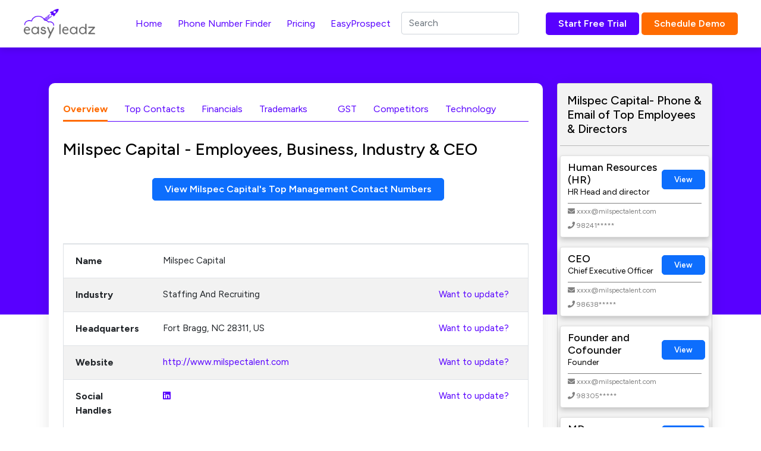

--- FILE ---
content_type: text/html; charset=UTF-8
request_url: https://www.easyleadz.com/company/milspec-capital/
body_size: 15768
content:
<!DOCTYPE html>
<html lang="en">
	<!-- start: HEAD -->
	<head>
				<title>Milspec Capital - Employees, Business, Industry & CEO | EasyLeadz</title>
		    		<!-- start: META -->
		<!--[if IE]><meta http-equiv='X-UA-Compatible' content="IE=edge,IE=9,IE=8,chrome=1" /><![endif]-->
		<meta charset="utf-8" />
		<meta http-equiv="Content-Type" content="text/html; charset=utf-8"/>
		<meta name="viewport" content="width=device-width, initial-scale=1.0, minimum-scale=1.0, maximum-scale=1.0">
		<meta name="apple-mobile-web-app-capable" content="yes">
		<meta name="apple-mobile-web-app-status-bar-style" content="black">
				
	
		<meta name="description" content="Milspec Capital has 22 employees  as on 25 Feb 2025. Founded in 2017, Milspec Capital revenue is 0 to 1 crores.  Get 5 free contacts at EasyLeadz. 100% Accuracy Guaranteed.">
		<meta name="keywords" content="Milspec Capital in Fort Bragg, Milspec Capital in NC 28311, Milspec Capital Address, Milspec Capital Head Office, Milspec Capital Business Model, Milspec Capital Specialities, Milspec Capital Number of Employees, Milspec Capital Products, Milspec Capital Services Offered, Milspec Capital Founder, Milspec Capital contact CEO, Milspec Capital founded, Milspec Capital industry, Meesho owned by, Milspec Capital social handles, Milspec Capital MNC, Milspec Capital Company Stage, Milspec Capital Contact Number, Milspec Capital Customers, Milspec Capital B2B, Milspec Capital B2C, Milspec Capital Exporter">
		<meta name="author" content="Easyleadz">
        <meta property="og:image" content="https://easyleadz2.b-cdn.net/images/free_list.png?v=1.2" />
		<meta property="og:title" content="Milspec Capital - Employees, Business, Industry & CEO | EasyLeadz"/>

		<meta property="og:description" content="Milspec Capital has 22 employees  as on 25 Feb 2025. Founded in 2017, Milspec Capital revenue is 0 to 1 crores.  Get 5 free contacts at EasyLeadz. 100% Accuracy Guaranteed."/>
		
		<meta property="og:type" content="website" />
		<meta property="og:url" content="https://www.easyleadz.com/"/>
		<meta property="fb:app_id" content="1057929690923470" />
		<meta name="twitter:card" content="summary">
		<meta name="twitter:title" content="Milspec Capital - Employees, Business, Industry & CEO | EasyLeadz">
		<meta name="twitter:description" content="Milspec Capital has 22 employees  as on 25 Feb 2025. Founded in 2017, Milspec Capital revenue is 0 to 1 crores.  Get 5 free contacts at EasyLeadz. 100% Accuracy Guaranteed.">
		<meta name="twitter:image" content="https://easyleadz2.b-cdn.net/images/free_list.png?v=1.2">
	
		<!-- end: META -->
	
		<!-- start: GOOGLE FONTS -->
		<link rel="icon" type="image/x-icon" href="https://easyleadz2.b-cdn.net/images/favicon.ico">
		<!-- end: GOOGLE FONTS -->
		<!-- start: MAIN CSS -->
		<!-- start: MAIN CSS -->
		<link rel="canonical" href="https://www.easyleadz.com/company/milspec-capital" />
        <link href="https://cdn.jsdelivr.net/npm/bootstrap@5.0.2/dist/css/bootstrap.min.css" rel="stylesheet" integrity="sha384-EVSTQN3/azprG1Anm3QDgpJLIm9Nao0Yz1ztcQTwFspd3yD65VohhpuuCOmLASjC" crossorigin="anonymous">
        <link href="https://easyleadz2.b-cdn.net/new/css/style.css" rel="stylesheet">
        <link rel="stylesheet" href="https://cdnjs.cloudflare.com/ajax/libs/font-awesome/5.8.1/css/all.min.css" integrity="sha512-gMjQeDaELJ0ryCI+FtItusU9MkAifCZcGq789FrzkiM49D8lbDhoaUaIX4ASU187wofMNlgBJ4ckbrXM9sE6Pg==" crossorigin="anonymous" referrerpolicy="no-referrer" />
        <link rel="preconnect" href="https://fonts.googleapis.com">
        <link rel="preconnect" href="https://fonts.gstatic.com" crossorigin>
        <link href="https://fonts.googleapis.com/css2?family=Figtree:ital,wght@0,300;0,400;0,500;0,600;0,700;0,800;0,900;1,300;1,400;1,500;1,600;1,700;1,800;1,900&display=swap" rel="stylesheet">
        <link href="https://easyleadz2.b-cdn.net/new/css/responsive.css" rel="stylesheet">
        <style>
.side-name{font-size:1.11rem;margin:0px;}
.side-title{font-size:14px !important;}
.side-btn{font-size:13px;}
.side-card{margin-bottom:1em;display:inline-block;box-shadow: 0 4px 8px 0 rgba(0,0,0,0.2);}
.side-card-item{display:inline-block;vertical-align:middle;}
.faq-q{cursor:pointer;margin-bottom:0px !important;}

.faq-active:after{content:"\2212";}

	    .bootstrap-autocomplete{display:block;min-width:320px;}
		.bootstrap-autocomplete li{padding: 10px;
    cursor: pointer;
    background-color: #fff;
    border-bottom: 1px solid #d4d4d4;}
            .nt-table .nav-tabs .nav-link{margin-right:28px;}
            .btn-primary{color:#ffffff !important;}
            .lightbox{display:none;position:fixed;z-index:9999;width:100%;height:100%;top:0;left:0;color:#333;background:rgba(0,0,0,0.7);}.lightbox:after{content:'';display:table;clear:both}.lightbox .box{width:-webkit-min-content;width:-moz-min-content;width:min-content;min-width:50%;margin:10% auto;padding:20px;background-color:#fff;box-shadow:0 1px 26px -3px #777;text-align:center;}.lightbox .title{margin:0;padding:0 0 10px;border-bottom:1px solid #ccc;font-size:22px}.lightbox .content{display:block;padding:10px 0 0;font-size:18px;line-height:22px}.lightbox .close{float:right;display:block;text-decoration:none;font-family:Gotham,"Helvetica Neue",Helvetica,Arial,sans-serif;font-size:22px;color:#000;opacity:1;font-weight:500;}.lightbox .open{display:block;outline:0}
.rounded-2xl {
    border-radius: 1rem;
}
.bg-blueberry-lightest {
    
    background-color: #F3F2FF !important;margin:2em 0em;
}
.p-12 {
	padding: 3rem;
}
.gap-4 {
    gap: 1rem;
}
.grid-cols-5 {
    grid-template-columns: repeat(5, minmax(0, 1fr));
}
.grid {
    display: grid
;
}
.grid-cols-1 {
    grid-template-columns: repeat(1, minmax(0, 1fr));
}
.font-semibold {
    font-weight: 600;
}
.text-6xl {
    font-size: 3.75rem;
    line-height: 1;
}
.font-medium {
    font-weight: 500;
}
.text-xl {
    font-size: 1.25rem;
    line-height: 1.75rem;
}
tr td{position:relative;}
@media only screen and (max-width: 950px) {
  .side-name{
    float: left;
  }
  .side-title{ float:left;}
  .side-card-item{float:left;width:99%;}
  .p-5{padding:0px !important;}
   .inner-banner{display:none;}	
   .top-view{display:inline-block;width:99%;font-size:13px;}
   .container{padding:15px !important;}
	nav{height:7em;overflow:scroll;}
    .trmrow{    display: flex;flex-direction: column-reverse;}
    .side-card-item span {float:left;width:99%;}
    .side-card-item p{width:99%;}
 .lnkurl{font-size:2em;}
	.grid-cols-5{grid-template-columns: repeat(1, minmax(0, 1fr));}

}        

</style>

    <script type="application/ld+json">
{
  "@context" : "http://schema.org",
  "@type" : "Organization",
  "dateModified":"2025-02-25 00:00:00",
  "name" : "Milspec Capital",
  "address" : {
    "@type" : "PostalAddress",
    "addressLocality" : "Fort Bragg",
    "addressRegion" : " Nc 28311",
    "addressCountry" : " Us"
  },
  "url" : "http://www.milspectalent.com",
  "sameAs":["https://www.linkedin.com/company/milspec-talent"]
  ,"foundingDate":"2017","numberOfEmployees":22}}
</script>
	
<script type="application/ld+json">
{
  "@context" : "http://schema.org",
  "@type" : "FAQPage",
  "mainEntity" : [{"@type":"Question","name":"When was Milspec Capital founded?","acceptedAnswer":{"@type":"Answer","text":"Milspec Capital was founded in 2017."}},{"@type":"Question","name":"Where is Milspec Capital headquarters?","acceptedAnswer":{"@type":"Answer","text":"Milspec Capital headquarters is in Fort Bragg, NC 28311, US."}},{"@type":"Question","name":"How many employees does Milspec Capital have?","acceptedAnswer":{"@type":"Answer","text":"Milspec Capital has 22 employees."}},{"@type":"Question","name":"What sector does Milspec Capital operate in?","acceptedAnswer":{"@type":"Answer","text":"Milspec Capital is in Staffing and Recruiting sector."}},{"@type":"Question","name":"What does Milspec Capital Do ?","acceptedAnswer":{"@type":"Answer","text":"At MilSpec Talent, we connect business owners to the best, proven management talent \u2014 Leaders with military training and industry expertise who have a proven track record of mission success.Our Veteran professionals who have walked the walk, in military service and the private sector. And they will inspire your teams and energize your workplace, as they will Lead in accordance to your organization\u2019s values. Our candidates have developed and demonstrated critical leadership competencies throughout their 3-15 years in their corporate careers, such as: taking initiative, optimizing diverse talent, and making complex decisions."}},{"@type":"Question","name":"What does  Milspec Capital specialize into?","acceptedAnswer":{"@type":"Answer","text":"Milspec Capital specialises into Veteran Career Coach, Veteran Executive Search, Kellogg Emba Founders, Veteran Career Development, Msc Mentor Group, Veteran Mentors."}},{"@type":"Question","name":"What is the Legal Name of Milspec Capital ?","acceptedAnswer":{"@type":"Answer","text":"The legal name of Milspec Capital is Milspec Capital."}},{"@type":"Question","name":"When was Milspec Capital incorporated ?","acceptedAnswer":{"@type":"Answer","text":"Milspec Capital was incorporate on 2017"}},{"@type":"Question","name":"What is the registered address of Milspec Capital  ?","acceptedAnswer":{"@type":"Answer","text":"The registered address of Milspec Capital is Fort Bragg, NC 28311, US"}}]}
</script>

</head>
	<!-- end: HEAD -->
    <body>
        <div class="loading" id="loading" style="display:none">Loading&#8230;</div>

        <nav class="navbar navbar-expand-lg sticky-top">
            <div class="container container-mini">
                <button class="navbar-toggler" type="button" data-bs-toggle="collapse" data-bs-target="#navbarSupportedContent" aria-controls="navbarSupportedContent" aria-expanded="false" aria-label="Toggle navigation">
                    <span class="navbar-toggler-icon">
                        <svg width="23" height="16" viewBox="0 0 23 16" fill="none" xmlns="http://www.w3.org/2000/svg">
                        <path d="M0 15.508H22.5791V13.0447H0V15.508ZM0 9.34969H22.5791V6.88636H0V9.34969ZM0 0.728027V3.19136H22.5791V0.728027H0Z" fill="#141414"></path>
                        </svg>
                    </span>
                </button>
                <a class="navbar-brand" href="https://www.easyleadz.com">
                <img width="120" height="50" src="https://easyleadz2.b-cdn.net/images/profile/logo.png" class="custom-logo" alt="Mr E by EasyLeadz – contact finder tool" decoding="async">
                </a>
                <div class="collapse navbar-collapse" id="navbarSupportedContent">
                    <ul class="navbar-nav me-auto mb-2 mb-lg-0 w-100 justify-content-center">
                        <li class="nav-item">
                        <a class="nav-link" aria-current="page" href="https://www.easyleadz.com/" target="_self" title="Home">
                        Home									</a>
                        </li>
                                                <li class="nav-item">
                        <a class="nav-link" aria-current="page" href="https://www.easyleadz.com/mr-e-by-easyleadz/" target="_self" title="Phone Number Finder">
                            Phone Number Finder					</a>
                        </li>			

                        <li class="nav-item">
                        <a class="nav-link" aria-current="page" href="https://www.easyleadz.com/pricing/" target="_self" title="Pricing">
                        Pricing									</a>
                        </li>

                        <li class="nav-item">
                        <a class="nav-link" aria-current="page" href="https://www.easyleadz.com/sme-manufacturing-companies-database/" target="_self" title="EasyProspect">
                        EasyProspect									</a>
                        </li>
                        			<li class="nav-item">
                        	<input class="form-control eventsAutoComplete" type="text" autocomplete="off" placeholder="Search" />
                        </li>

                    </ul>
                    <a type="button" class="btn btn-p" href="https://chrome.google.com/webstore/detail/mr-e-find-b2b-contacts-un/haphbbhhknaonfloinidkcmadhfjoghc" target="_blank">Start Free Trial</a>
                    &nbsp;<a type="button" class="btn btn-o" href="https://www.easyleadz.com/lead-form/" target="_blank">Schedule Demo</a>
                </div>
            </div>
        </nav>

    <div class="inner-banner">
        <div class="container container-mini">
            
        </div>
    </div>

    <div class="inner-content-section">
        <div class="container">
            <div class="row trmrow">
                <div class="col-md-9">
                    <div class="as-wrap p-0">
			
                        <div class="p-4">
                            
            
                            <div class="accordion-body p-0" id="section-menu">
                                <nav class="nav-tabs-wrap nt-table">
                                    <div class="nav nav-tabs flex-column flex-sm-row" id="nav-tab" itemscope itemtype="https://schema.org/BreadcrumbList">
                                        <li itemprop="itemListElement" itemscope itemtype="https://schema.org/ListItem"><a  itemprop="item" href="https://www.easyleadz.com/company/milspec-capital/" class="nav-link active" type="button"><span itemprop="name">Overview</span></a><meta itemprop="position" content="1" /></li>
                                        <li itemprop="itemListElement" itemscope itemtype="https://schema.org/ListItem"><a itemprop="item" href="https://www.easyleadz.com/company/milspec-capital/contacts" class="nav-link" type="button"><span itemprop="name">Top Contacts</span></a><meta itemprop="position" content="2" /></li>
                        		<li itemprop="itemListElement" itemscope itemtype="https://schema.org/ListItem"><a itemprop="item" href="https://www.easyleadz.com/company/milspec-capital/financials" class="nav-link" type="button"><span itemprop="name">Financials</span></a><meta itemprop="position" content="3" /></li>
					                       				 <li itemprop="itemListElement" itemscope itemtype="https://schema.org/ListItem"><a  itemprop="item" href="https://www.easyleadz.com/company/milspec-capital/trademarks" class="nav-link" type="button"><span itemprop="name">Trademarks</span></a><meta itemprop="position" content="4" /></li>
					                                        <li itemprop="itemListElement" itemscope itemtype="https://schema.org/ListItem"><a  itemprop="item" href="https://www.easyleadz.com/company/milspec-capital/gst" class="nav-link " type="button" ><span itemprop="name">GST</span></a><meta itemprop="position" content="5" /></li>
                                        
					<li itemprop="itemListElement" itemscope itemtype="https://schema.org/ListItem"><a itemprop="item" href="https://www.easyleadz.com/company/milspec-capital/competitors" class="nav-link " type="button" itemprop="name"><span itemprop="name">Competitors</span></a><meta itemprop="position" content="6" /></li>

					                                    
                                        
                                        <li itemprop="itemListElement" itemscope itemtype="https://schema.org/ListItem"><a itemprop="item" href="https://www.easyleadz.com/company/milspec-capital/technology" class="nav-link" type="button"><span itemprop="name">Technology</span> </a><meta itemprop="position" content="7" /></li>
					                                        
                                    </div>
                                </nav>
                                <div class="asl-bx mb-5">
                                <h1 class="mb-2" style="font-size:28px;">Milspec Capital - Employees, Business, Industry & CEO</h1>
                                
                                <br/>
                                <div class="text-center col-12">
                                                                    <a href="https://www.easyleadz.com/" class="ms-2 btn btn-primary top-view" style="color:#ffffff;display:inline-block">View Milspec Capital's Top Management Contact Numbers</a>
                                                                </div>
                            </div>
                                <div class="tab-content" id="overview">
                                    <div class="tab-pane fade active show" id="nav-overview" role="tabpanel" aria-labelledby="nav-tab-overview">
                                        
                                        <p> &nbsp; </p>
                                        <div class="row">
                                            <div class="col-sm-12 col-lg-12">
                                                <div class="table-wrap border border-1">
                                                    <div class="table-responsive">
                                                        <table class="table table-striped mb-0">
                                                            <tbody>
                                                                <tr>
                                                                    <th class="p-0"></th>
                                                                    <td class="p-0"></td>
                                                                </tr>
                                                                <tr itemscope itemtype="http://schema.org/Organization">
                                                                    <th>Name</th>
                                                                    <td itemprop="name">Milspec Capital</td>
                                                                </tr>
                                                                <tr>
                                                                    <th>Industry</th>
                                                                    <td>Staffing And Recruiting                                                                        <a class="position-absolute  " style="right:5%" href="https://docs.google.com/forms/d/e/1FAIpQLSfFPU2XgIdLa7Q3rqmfp1w92w0JKsYQKEWM3fxhk0ryzmArrA/viewform?usp=dialog" target="_blank">Want to update?</a>
                                                                    </td>
                                                                </tr>
                                                                <tr>
                                                                    <th>Headquarters</th>
                                                                    <td ><span itemprop="location">Fort Bragg, NC 28311, US </span>
                                                                        <a class="position-absolute  " style="right:5%" href="https://docs.google.com/forms/d/e/1FAIpQLSfFPU2XgIdLa7Q3rqmfp1w92w0JKsYQKEWM3fxhk0ryzmArrA/viewform?usp=dialog" target="_blank">Want to update?</a>
                                                                    </td>
                                                                </tr>
                                                                <tr>
                                                                    <th>Website</th>
                                                                    <td>
                                                                                                                                                                                                                    <a href="http://www.milspectalent.com" target="_blank" rel="nofollow noreferrer" itemprop="url">http://www.milspectalent.com</a>
                                                                                                                                                <a class="position-absolute  " style="right:5%" href="https://docs.google.com/forms/d/e/1FAIpQLSfFPU2XgIdLa7Q3rqmfp1w92w0JKsYQKEWM3fxhk0ryzmArrA/viewform?usp=dialog" target="_blank">Want to update?</a>
                                                                    
                                                                    </td>
                                                                </tr>
                                                                <tr>
                                                                    <th>Social Handles</th>
                                                                    <td>
                                                                                                                                                    <a href="https://www.linkedin.com/company/milspec-talent" target="_blank" rel="nofollow noreferrer" itemprop="sameAs"><i class="fab fa-linkedin"></i></a>
                                                                                                                                                                                                                                                                                                                                                                        <a class="position-absolute  " style="right:5%" href="https://docs.google.com/forms/d/e/1FAIpQLSfFPU2XgIdLa7Q3rqmfp1w92w0JKsYQKEWM3fxhk0ryzmArrA/viewform?usp=dialog" target="_blank">Want to update?</a>
                                                                    </td>
                                                                </tr>
                                                                
                                                                <tr>
                                                                    <th>Company Type</th>
                                                                    <td>
                                                                    Privately Held                                                                    <a class="position-absolute  " style="right:5%" href="https://docs.google.com/forms/d/e/1FAIpQLSfFPU2XgIdLa7Q3rqmfp1w92w0JKsYQKEWM3fxhk0ryzmArrA/viewform?usp=dialog" target="_blank">Want to update?</a>
                                                                    </td>
                                                                </tr>
                                                                <tr>
                                                                    <th>Company Stage</th>
                                                                    <td>
                                                                        Non Funded                                                                        <a class="position-absolute  " style="right:5%" href="https://docs.google.com/forms/d/e/1FAIpQLSfFPU2XgIdLa7Q3rqmfp1w92w0JKsYQKEWM3fxhk0ryzmArrA/viewform?usp=dialog" target="_blank">Want to update?</a>
                                                                    </td>
                                                                </tr>
                                                                
                                                                <tr>
                                                                    <th>CEO</th>
                                                                    <td>
                                                                        Not Available                                                                        <a class="position-absolute  " style="right:5%" href="https://docs.google.com/forms/d/e/1FAIpQLSfFPU2XgIdLa7Q3rqmfp1w92w0JKsYQKEWM3fxhk0ryzmArrA/viewform?usp=dialog" target="_blank">Want to update?</a>
                                                                    </td>
                                                                </tr>
                                                                <tr itemscope itemtype="http://schema.org/Organization">
                                                                    <th>Specialities</th>
                                                                    <td itemprop="keywords">
                                                                        Veteran Career Coach, Veteran Executive Search, Kellogg Emba Founders, Veteran Career Development, Msc Mentor Group, Veteran Mentors                                                                        <a class="position-absolute  " style="right:5%" href="https://docs.google.com/forms/d/e/1FAIpQLSfFPU2XgIdLa7Q3rqmfp1w92w0JKsYQKEWM3fxhk0ryzmArrA/viewform?usp=dialog" target="_blank">Want to update?</a>
                                                                    </td>
                                                                </tr>
                                                                <tr>
                                                                    <th>Contact Number</th>
                                                                    <td >
                                                                        Not Available                                                                        <a class="position-absolute  " style="right:5%" href="https://docs.google.com/forms/d/e/1FAIpQLSfFPU2XgIdLa7Q3rqmfp1w92w0JKsYQKEWM3fxhk0ryzmArrA/viewform?usp=dialog" target="_blank">Want to update?</a>
                                                                    </td>
                                                                </tr>
                                                                <tr>
                                                                    <th>Contact Email</th>
                                                                    <td >
                                                                        Not Available                                                                            <a class="position-absolute  " style="right:5%" href="https://docs.google.com/forms/d/e/1FAIpQLSfFPU2XgIdLa7Q3rqmfp1w92w0JKsYQKEWM3fxhk0ryzmArrA/viewform?usp=dialog" target="_blank">Want to update?</a>
                                                                    </td>
                                                                </tr>
                                                                <tr>
                                                                    <th>Founder</th>
                                                                    <td >Not Available                                                                        <a class="position-absolute  " style="right:5%" href="https://docs.google.com/forms/d/e/1FAIpQLSfFPU2XgIdLa7Q3rqmfp1w92w0JKsYQKEWM3fxhk0ryzmArrA/viewform?usp=dialog" target="_blank">Want to update?</a>
                                                                    </td>
                                                                </tr>
                                                                <tr>
								                                                                       <th>No of employees</th>
                                                                    <td ><span itemprop="numberOfEmployees">22</span> as on 25 Feb 2025                                                                    <a class="position-absolute  " style="right:5%" href="https://docs.google.com/forms/d/e/1FAIpQLSfFPU2XgIdLa7Q3rqmfp1w92w0JKsYQKEWM3fxhk0ryzmArrA/viewform?usp=dialog" target="_blank">Want to update?</a>
                                                                    </td>
                                                                </tr>
                                                                <tr>
                                                                    <th>Founded Year</th>
                                                                    <td ><span itemprop="foundingDate">2017</span>                                                                    <a class="position-absolute  " style="right:5%" href="https://docs.google.com/forms/d/e/1FAIpQLSfFPU2XgIdLa7Q3rqmfp1w92w0JKsYQKEWM3fxhk0ryzmArrA/viewform?usp=dialog" target="_blank">Want to update?</a>
                                                                    </td>
                                                                </tr>
                                                                <tr>
                                                                    <th>Revenue</th>
                                                                    <td>0 to 1 crores as on 25 Feb 2025                                                                    <a class="position-absolute  " style="right:5%" href="https://docs.google.com/forms/d/e/1FAIpQLSfFPU2XgIdLa7Q3rqmfp1w92w0JKsYQKEWM3fxhk0ryzmArrA/viewform?usp=dialog" target="_blank">Want to update?</a>
    
                                                                </td>
                                                                </tr>
                                                                
                                                                <tr>
                                                                    <th>Owned By</th>
                                                                    <td>
                                                                        Private                                                                        <a class="position-absolute  " style="right:5%" href="https://docs.google.com/forms/d/e/1FAIpQLSfFPU2XgIdLa7Q3rqmfp1w92w0JKsYQKEWM3fxhk0ryzmArrA/viewform?usp=dialog" target="_blank">Want to update?</a>
                                                                    </td>
                                                                </tr>
                                                                <tr>
                                                                    <th>MNC</th>
                                                                    <td>
                                                                        No                                                                        <a class="position-absolute  " style="right:5%" href="https://docs.google.com/forms/d/e/1FAIpQLSfFPU2XgIdLa7Q3rqmfp1w92w0JKsYQKEWM3fxhk0ryzmArrA/viewform?usp=dialog" target="_blank">Want to update?</a>
                                                                    </td>
                                                                </tr>
                                                            </tbody>
                                                        </table>
                                                    </div>
                                                </div>
                                            </div>
                                            
                                        </div>
                                    </div>
                                </div>
                            </div>

                            

                        </div>

                        <div class="faq-wrap mb-4" id="faq">
                            <div class="container container-mini">
                                <h3 class="mb-4">Milspec Capital Frequently Asked Questions</h3>
                            </div>
                            <div class="faq-cont">
                                                                    <div>
                                        <div class="container container-mini" itemscope itemtype="http://schema.org/Question">
                                            <p class="faq-q" style="font-size:1.23047rem;font-weight: 400;margin-bottom:1em" itemprop="name">When was Milspec Capital founded?</p>
                                            <div itemscope itemprop="acceptedAnswer" itemtype="https://schema.org/Answer" class="faq-a">
                                                <p itemprop="text">Milspec Capital was founded in 2017.</p>
                                            </div>
                                        </div>
                                    </div>
                                    
                                                                
                                
                                
                                  
                                                                    <div >
                                        <div class="container container-mini" itemscope itemtype="http://schema.org/Question">
                                            <p class="faq-q" style="font-size:1.23047rem;font-weight: 400;margin-bottom:1em" itemprop="name">Where are Milspec Capital headquarters?</p>
                                            <div class="faq-a" itemscope itemprop="acceptedAnswer" itemtype="https://schema.org/Answer">
                                                <p itemprop="text">Milspec Capital headquarters are in Fort Bragg, NC 28311, US.</p>
                                            </div>
                                        </div>
                                    </div>
                                                                                                    <div >
                                        <div class="container container-mini" itemscope itemtype="http://schema.org/Question">
                                            <p class="faq-q" style="font-size:1.23047rem;font-weight: 400;margin-bottom:1em" itemprop="name">How many employees does  Milspec Capital have?</p>
                                            <div class="faq-a" itemscope itemprop="acceptedAnswer" itemtype="https://schema.org/Answer">
                                                <p itemprop="text">Milspec Capital has 22 employees. </p>
                                            </div>
                                        </div>
                                    </div>
                                                                                                    <div>
                                        <div class="container container-mini" itemscope itemtype="http://schema.org/Question">
                                            <p class="faq-q" style="font-size:1.23047rem;font-weight: 400;margin-bottom:1em;margin-bottom:1em" itemprop="name">What sector does  Milspec Capital operate in?</p>
                                            <div class="faq-a" itemscope itemprop="acceptedAnswer" itemtype="https://schema.org/Answer">
                                                <p itemprop="text">Milspec Capital is in Staffing and Recruiting sector. </p>
                                            </div>
                                        </div>
                                    </div>
                                                                                                
                            
                                <div >
                                    <div class="container container-mini" itemscope itemtype="http://schema.org/Question">
                                        <p class="faq-q" style="font-size:1.23047rem;font-weight: 400;margin-bottom:1em" itemprop="name">What does Milspec Capital Do ?</p>
                                        <div class="faq-a" itemscope itemprop="acceptedAnswer" itemtype="https://schema.org/Answer">
                                            <p itemprop="text"> 
                                                At MilSpec Talent, we connect business owners to the best, proven management talent — Leaders with military training and industry expertise who have a proven track record of mission success.Our Veteran professionals who have walked the walk, in military service and the private sector. And they will inspire your teams and energize your workplace, as they will Lead in accordance to your organization’s values. Our candidates have developed and demonstrated critical leadership competencies throughout their 3-15 years in their corporate careers, such as: taking initiative, optimizing diverse talent, and making complex decisions.                                            </p>
                                        </div>
                                    </div>
                                </div>
                                <div >
                                    <div class="container container-mini" itemscope itemtype="http://schema.org/Question">
                                        <p class="faq-q" style="font-size:1.23047rem;font-weight: 400;margin-bottom:1em" itemprop="name">What does Milspec Capital specialize into ?</p>
                                        <div class="faq-a" itemscope itemprop="acceptedAnswer" itemtype="https://schema.org/Answer">
                                            <p itemprop="text"> 
                                                Milspec Capital specialises into Veteran Career Coach, Veteran Executive Search, Kellogg Emba Founders, Veteran Career Development, Msc Mentor Group, Veteran Mentors                                            </p>
                                        </div>
                                    </div>
                                </div>

                               
                                <div >
                                    <div class="container container-mini" itemscope itemtype="http://schema.org/Question">
                                        <p class="faq-q" style="font-size:1.23047rem;font-weight: 400;margin-bottom:1em" itemprop="name">Who is the CEO of Milspec Capital ?</p>
                                        <div class="faq-a" itemscope itemprop="acceptedAnswer" itemtype="https://schema.org/Answer">
                                            <p itemprop="text"> 
                                            We do not have the information about the CEO of Milspec Capital. Our systems are trying to find it, we will update it as soon as we have it. 
                                            </p>
                                        </div>
                                    </div>
                                </div>
                               
             



                            
                            </div>                        </div>
                    </div>
                </div>

                <div class="col-md-3">
                    
<div class="as-wrap p-0" >

                        <div class="card" style="background:#F3F3F3;">
                            <div class="card-body">

                                <div class="row">
                                    
				    <h2 style="font-size:1.25rem">Milspec Capital- Phone & Email of Top Employees & Directors <h2>
                                </div>
                                <div class="row">
                                    <hr/>
                                </div>
                                                                                                <div class="row">
                                    <div class="card  side-card">
                                        <div class="col-8 mb-2 mt-2 side-card-item">
                        
                                            <h5 class="side-name">Human Resources (HR)</h5>
                                            <p class="side-title">HR Head and director</p>
                                        </div>
                                        <div class="col-3 p-1 side-card-item">
                                            <a class="btn btn-primary side-btn" href="https://www.easyleadz.com/">View</a>
                                        </div>
                                        <div class="col-12 mb-2" style="border-top:1px solid grey">
					    						<span style="font-size:12px;color:grey;"><i class="fa fa-envelope"></i> xxxx@milspectalent.com</span><br/>
					                                                
                                            <span style="font-size:12px;color:grey;"><i class="fa fa-phone"></i> 98241*****</span>
                                        </div>
                                    </div>
                                </div>
                                
                                                                <div class="row">
                                    <div class="card  side-card">
                                        <div class="col-8 mb-2 mt-2 side-card-item">
                        
                                            <h5 class="side-name">CEO</h5>
                                            <p class="side-title">Chief Executive Officer</p>
                                        </div>
                                        <div class="col-3 p-1 side-card-item">
                                            <a class="btn btn-primary side-btn" href="https://www.easyleadz.com/">View</a>
                                        </div>
                                        <div class="col-12 mb-2" style="border-top:1px solid grey">
					    						<span style="font-size:12px;color:grey;"><i class="fa fa-envelope"></i> xxxx@milspectalent.com</span><br/>
					                                                
                                            <span style="font-size:12px;color:grey;"><i class="fa fa-phone"></i> 98638*****</span>
                                        </div>
                                    </div>
                                </div>
                                
                                                                <div class="row">
                                    <div class="card  side-card">
                                        <div class="col-8 mb-2 mt-2 side-card-item">
                        
                                            <h5 class="side-name">Founder and Cofounder</h5>
                                            <p class="side-title">Founder</p>
                                        </div>
                                        <div class="col-3 p-1 side-card-item">
                                            <a class="btn btn-primary side-btn" href="https://www.easyleadz.com/">View</a>
                                        </div>
                                        <div class="col-12 mb-2" style="border-top:1px solid grey">
					    						<span style="font-size:12px;color:grey;"><i class="fa fa-envelope"></i> xxxx@milspectalent.com</span><br/>
					                                                
                                            <span style="font-size:12px;color:grey;"><i class="fa fa-phone"></i> 98305*****</span>
                                        </div>
                                    </div>
                                </div>
                                
                                                                <div class="row">
                                    <div class="card  side-card">
                                        <div class="col-8 mb-2 mt-2 side-card-item">
                        
                                            <h5 class="side-name">MD</h5>
                                            <p class="side-title">Managing Director</p>
                                        </div>
                                        <div class="col-3 p-1 side-card-item">
                                            <a class="btn btn-primary side-btn" href="https://www.easyleadz.com/">View</a>
                                        </div>
                                        <div class="col-12 mb-2" style="border-top:1px solid grey">
					    						<span style="font-size:12px;color:grey;"><i class="fa fa-envelope"></i> xxxx@milspectalent.com</span><br/>
					                                                
                                            <span style="font-size:12px;color:grey;"><i class="fa fa-phone"></i> 98703*****</span>
                                        </div>
                                    </div>
                                </div>
                                
                                                                <div class="row">
                                    <div class="card  side-card">
                                        <div class="col-8 mb-2 mt-2 side-card-item">
                        
                                            <h5 class="side-name">Finance</h5>
                                            <p class="side-title">Finance Head and Director</p>
                                        </div>
                                        <div class="col-3 p-1 side-card-item">
                                            <a class="btn btn-primary side-btn" href="https://www.easyleadz.com/">View</a>
                                        </div>
                                        <div class="col-12 mb-2" style="border-top:1px solid grey">
					    						<span style="font-size:12px;color:grey;"><i class="fa fa-envelope"></i> xxxx@milspectalent.com</span><br/>
					                                                
                                            <span style="font-size:12px;color:grey;"><i class="fa fa-phone"></i> 98890*****</span>
                                        </div>
                                    </div>
                                </div>
                                
                                                                <div class="row">
                                    <div class="card  side-card">
                                        <div class="col-8 mb-2 mt-2 side-card-item">
                        
                                            <h5 class="side-name">Operations</h5>
                                            <p class="side-title">Operations Head and Director</p>
                                        </div>
                                        <div class="col-3 p-1 side-card-item">
                                            <a class="btn btn-primary side-btn" href="https://www.easyleadz.com/">View</a>
                                        </div>
                                        <div class="col-12 mb-2" style="border-top:1px solid grey">
					    						<span style="font-size:12px;color:grey;"><i class="fa fa-envelope"></i> xxxx@milspectalent.com</span><br/>
					                                                
                                            <span style="font-size:12px;color:grey;"><i class="fa fa-phone"></i> 98434*****</span>
                                        </div>
                                    </div>
                                </div>
                                
                                                                <div class="row">
                                    <div class="card  side-card">
                                        <div class="col-8 mb-2 mt-2 side-card-item">
                        
                                            <h5 class="side-name">Information Technology (IT)</h5>
                                            <p class="side-title">IT Head and Director</p>
                                        </div>
                                        <div class="col-3 p-1 side-card-item">
                                            <a class="btn btn-primary side-btn" href="https://www.easyleadz.com/">View</a>
                                        </div>
                                        <div class="col-12 mb-2" style="border-top:1px solid grey">
					    						<span style="font-size:12px;color:grey;"><i class="fa fa-envelope"></i> xxxx@milspectalent.com</span><br/>
					                                                
                                            <span style="font-size:12px;color:grey;"><i class="fa fa-phone"></i> 98240*****</span>
                                        </div>
                                    </div>
                                </div>
                                
                                                                <div class="row">
                                    <div class="card  side-card">
                                        <div class="col-8 mb-2 mt-2 side-card-item">
                        
                                            <h5 class="side-name">Sales</h5>
                                            <p class="side-title">Sales Head and Director</p>
                                        </div>
                                        <div class="col-3 p-1 side-card-item">
                                            <a class="btn btn-primary side-btn" href="https://www.easyleadz.com/">View</a>
                                        </div>
                                        <div class="col-12 mb-2" style="border-top:1px solid grey">
					    						<span style="font-size:12px;color:grey;"><i class="fa fa-envelope"></i> xxxx@milspectalent.com</span><br/>
					                                                
                                            <span style="font-size:12px;color:grey;"><i class="fa fa-phone"></i> 98439*****</span>
                                        </div>
                                    </div>
                                </div>
                                
                                                                <div class="row">
                                    <div class="card  side-card">
                                        <div class="col-8 mb-2 mt-2 side-card-item">
                        
                                            <h5 class="side-name">Marketing</h5>
                                            <p class="side-title">Marketing Head and Director</p>
                                        </div>
                                        <div class="col-3 p-1 side-card-item">
                                            <a class="btn btn-primary side-btn" href="https://www.easyleadz.com/">View</a>
                                        </div>
                                        <div class="col-12 mb-2" style="border-top:1px solid grey">
					    						<span style="font-size:12px;color:grey;"><i class="fa fa-envelope"></i> xxxx@milspectalent.com</span><br/>
					                                                
                                            <span style="font-size:12px;color:grey;"><i class="fa fa-phone"></i> 98648*****</span>
                                        </div>
                                    </div>
                                </div>
                                
                                                                <div class="row">
                                    <div class="card  side-card">
                                        <div class="col-8 mb-2 mt-2 side-card-item">
                        
                                            <h5 class="side-name">Purchase and Procurement</h5>
                                            <p class="side-title">Purchase Head and Director</p>
                                        </div>
                                        <div class="col-3 p-1 side-card-item">
                                            <a class="btn btn-primary side-btn" href="https://www.easyleadz.com/">View</a>
                                        </div>
                                        <div class="col-12 mb-2" style="border-top:1px solid grey">
					    						<span style="font-size:12px;color:grey;"><i class="fa fa-envelope"></i> xxxx@milspectalent.com</span><br/>
					                                                
                                            <span style="font-size:12px;color:grey;"><i class="fa fa-phone"></i> 98174*****</span>
                                        </div>
                                    </div>
                                </div>
                                
                                                                <div class="row">
                                    <div class="card  side-card">
                                        <div class="col-8 mb-2 mt-2 side-card-item">
                        
                                            <h5 class="side-name">Admin</h5>
                                            <p class="side-title">Admin Head and Director</p>
                                        </div>
                                        <div class="col-3 p-1 side-card-item">
                                            <a class="btn btn-primary side-btn" href="https://www.easyleadz.com/">View</a>
                                        </div>
                                        <div class="col-12 mb-2" style="border-top:1px solid grey">
					    						<span style="font-size:12px;color:grey;"><i class="fa fa-envelope"></i> xxxx@milspectalent.com</span><br/>
					                                                
                                            <span style="font-size:12px;color:grey;"><i class="fa fa-phone"></i> 98937*****</span>
                                        </div>
                                    </div>
                                </div>
                                
                                                                <div class="row">
                                    <div class="card  side-card">
                                        <div class="col-8 mb-2 mt-2 side-card-item">
                        
                                            <h5 class="side-name">Legal</h5>
                                            <p class="side-title">Legal Head and Director</p>
                                        </div>
                                        <div class="col-3 p-1 side-card-item">
                                            <a class="btn btn-primary side-btn" href="https://www.easyleadz.com/">View</a>
                                        </div>
                                        <div class="col-12 mb-2" style="border-top:1px solid grey">
					    						<span style="font-size:12px;color:grey;"><i class="fa fa-envelope"></i> xxxx@milspectalent.com</span><br/>
					                                                
                                            <span style="font-size:12px;color:grey;"><i class="fa fa-phone"></i> 98661*****</span>
                                        </div>
                                    </div>
                                </div>
                                
                                                                <div class="row">
                                    <div class="card  side-card">
                                        <div class="col-8 mb-2 mt-2 side-card-item">
                        
                                            <h5 class="side-name">CSR</h5>
                                            <p class="side-title">CSR Head and Director</p>
                                        </div>
                                        <div class="col-3 p-1 side-card-item">
                                            <a class="btn btn-primary side-btn" href="https://www.easyleadz.com/">View</a>
                                        </div>
                                        <div class="col-12 mb-2" style="border-top:1px solid grey">
					    						<span style="font-size:12px;color:grey;"><i class="fa fa-envelope"></i> xxxx@milspectalent.com</span><br/>
					                                                
                                            <span style="font-size:12px;color:grey;"><i class="fa fa-phone"></i> 98802*****</span>
                                        </div>
                                    </div>
                                </div>
                                
                                                                                        </div>
                        </div>

                    </div>                </div>
            </div>
        </div>

        <div class="container">
			<a href="https://chromewebstore.google.com/detail/mr-e-find-b2b-contacts-un/haphbbhhknaonfloinidkcmadhfjoghc" target="_blank">
            <div class="alert alert-danger mt-4 mb-5" role="alert">
				<div class="text-center row">
					
					<h3 style="color:#333">Download our free EasyLeadz Chrome extension. Find contact numbers for 250M+ people on Internet directly.</h3>
                        <small style="color:#333">No Credit Card Required. One Click Signup.</small>
						<br>
						<button class="btn btn-p" style="margin:0 auto">SIGN UP FOR FREE

				</button></div>
                
            </div>
			</a>
        </div>

<div class="container">
			<div class="text-center row">
				<h3>The most accurate data ever</h3>
				<div class="inline-flex">
					<section>
						<div class="lg:text-lg text-base text-gray-700 inline-flex xxs:items-center">
							<svg class="pr-2" width="28" height="28" viewBox="0 0 28 28" fill="none" xmlns="http://www.w3.org/2000/svg">
								<path d="M0 14C0 6.26801 6.26801 0 14 0C21.732 0 28 6.26801 28 14C28 21.732 21.732 28 14 28C6.26801 28 0 21.732 0 14Z" fill="#F3F2FF"></path>
								<path fill-rule="evenodd" clip-rule="evenodd" d="M19.9459 8.62193L11.5926 16.6836L9.37592 14.3153C8.96759 13.9303 8.32592 13.9069 7.85925 14.2336C7.40425 14.5719 7.27592 15.1669 7.55592 15.6453L10.1809 19.9153C10.4376 20.3119 10.8809 20.5569 11.3826 20.5569C11.8609 20.5569 12.3159 20.3119 12.5726 19.9153C12.9926 19.3669 21.0076 9.81193 21.0076 9.81193C22.0576 8.7386 20.7859 7.7936 19.9459 8.61027V8.62193Z" fill="#6552FF"></path>
							</svg>        
							<span class="w-40 xxs:w-auto font-semibold pr-2">GDPR Compliant</span>
						</div>
					</section>      
				</div>


				<div class="grid grid-cols-5 rounded-2xl bg-blueberry-lightest w-full gap-4 p-12 md:grid-cols-2 sm:grid-cols-1 xs:grid-cols-1 xxs:grid-cols-1">
					<div class="grid grid-cols-1 gap-0 justify-center m-auto">
						<svg class="pb-4 m-auto" width="48" height="100" viewBox="0 0 48 48" fill="none" xmlns="http://www.w3.org/2000/svg">
						<path d="M0 24C0 10.7452 10.7452 0 24 0C37.2548 0 48 10.7452 48 24C48 37.2548 37.2548 48 24 48C10.7452 48 0 37.2548 0 24Z" fill="#E0DCFF"></path>
						<path d="M34 18C34 16.9 33.1 16 32 16H16C14.9 16 14 16.9 14 18M34 18V30C34 31.1 33.1 32 32 32H16C14.9 32 14 31.1 14 30V18M34 18L24 25L14 18" stroke="#6552FF" stroke-width="2" stroke-linecap="round" stroke-linejoin="round"></path>
						</svg>                            
						<span class="text-black text-6xl font-semibold pb-4">150M</span>
						<span class="text-xl text-black font-medium pointing-arrow">Personal Emails</span>
					</div>
					<div class="grid grid-cols-1 gap-0 justify-center m-auto">
						<svg class="pb-4 m-auto" width="48" height="100" viewBox="0 0 48 68" fill="none" xmlns="http://www.w3.org/2000/svg">
						<path d="M0 24C0 10.7452 10.7452 0 24 0C37.2548 0 48 10.7452 48 24C48 37.2548 37.2548 48 24 48C10.7452 48 0 37.2548 0 24Z" fill="#E0DCFF"></path>
						<path d="M28 33V17C28 16.4696 27.7893 15.9609 27.4142 15.5858C27.0391 15.2107 26.5304 15 26 15H22C21.4696 15 20.9609 15.2107 20.5858 15.5858C20.2107 15.9609 20 16.4696 20 17V33M16 19H32C33.1046 19 34 19.8954 34 21V31C34 32.1046 33.1046 33 32 33H16C14.8954 33 14 32.1046 14 31V21C14 19.8954 14.8954 19 16 19Z" stroke="#6552FF" stroke-width="2" stroke-linecap="round" stroke-linejoin="round"></path>
						</svg>                            
						<span class="text-black text-6xl font-semibold pb-4">200M</span>
						<span class="text-xl text-black font-medium">Work Emails</span>
					</div>
					<div class="grid grid-cols-1 gap-0 justify-center m-auto">
						<svg class="pb-4 m-auto" width="48" height="100" viewBox="0 0 48 68" fill="none" xmlns="http://www.w3.org/2000/svg">
						<path d="M0 24C0 10.7452 10.7452 0 24 0C37.2548 0 48 10.7452 48 24C48 37.2548 37.2548 48 24 48C10.7452 48 0 37.2548 0 24Z" fill="#E0DCFF"></path>
						<path d="M33.9999 28.9201V31.9201C34.0011 32.1986 33.944 32.4743 33.8324 32.7294C33.7209 32.9846 33.5572 33.2137 33.352 33.402C33.1468 33.5902 32.9045 33.7336 32.6407 33.8228C32.3769 33.912 32.0973 33.9452 31.8199 33.9201C28.7428 33.5857 25.7869 32.5342 23.1899 30.8501C20.7738 29.3148 18.7253 27.2663 17.1899 24.8501C15.4999 22.2413 14.4482 19.2711 14.1199 16.1801C14.0949 15.9036 14.1278 15.6249 14.2164 15.3617C14.3051 15.0986 14.4475 14.8568 14.6347 14.6517C14.8219 14.4466 15.0497 14.2828 15.3037 14.1706C15.5577 14.0584 15.8323 14.0004 16.1099 14.0001H19.1099C19.5952 13.9953 20.0657 14.1672 20.4337 14.4836C20.8017 14.8001 21.042 15.2395 21.1099 15.7201C21.2366 16.6802 21.4714 17.6228 21.8099 18.5301C21.9445 18.888 21.9736 19.277 21.8938 19.651C21.8141 20.0249 21.6288 20.3682 21.3599 20.6401L20.0899 21.9101C21.5135 24.4136 23.5864 26.4865 26.0899 27.9101L27.3599 26.6401C27.6318 26.3712 27.9751 26.1859 28.3491 26.1062C28.723 26.0264 29.112 26.0556 29.4699 26.1901C30.3772 26.5286 31.3199 26.7635 32.2799 26.8901C32.7657 26.9586 33.2093 27.2033 33.5265 27.5776C33.8436 27.9519 34.0121 28.4297 33.9999 28.9201Z" stroke="#6552FF" stroke-width="2" stroke-linecap="round" stroke-linejoin="round"></path>
						</svg>                          
						<span class="text-black text-6xl font-semibold pb-4">100M</span>
						<span class="text-xl text-black font-medium">Direct Dials</span>
					</div>
					<div class="grid grid-cols-1 gap-0 justify-center m-auto">
						<svg class="pb-4 m-auto" width="48" height="100" viewBox="0 0 48 68" fill="none" xmlns="http://www.w3.org/2000/svg">
						<path d="M0 24C0 10.7452 10.7452 0 24 0C37.2548 0 48 10.7452 48 24C48 37.2548 37.2548 48 24 48C10.7452 48 0 37.2548 0 24Z" fill="#E0DCFF"></path>
						<path d="M32 33V31C32 29.9391 31.5786 28.9217 30.8284 28.1716C30.0783 27.4214 29.0609 27 28 27H20C18.9391 27 17.9217 27.4214 17.1716 28.1716C16.4214 28.9217 16 29.9391 16 31V33M28 19C28 21.2091 26.2091 23 24 23C21.7909 23 20 21.2091 20 19C20 16.7909 21.7909 15 24 15C26.2091 15 28 16.7909 28 19Z" stroke="#6552FF" stroke-width="2" stroke-linecap="round" stroke-linejoin="round"></path>
						</svg>                            
						<span class="text-black text-6xl font-semibold pb-4">250M</span>
						<span class="text-xl text-black font-medium">Professional Profiles</span>
					</div>
					<div class="grid grid-cols-1 gap-0 justify-center m-auto">
						<svg class="pb-4 m-auto" width="48" height="100" viewBox="0 0 48 68" fill="none" xmlns="http://www.w3.org/2000/svg">
						<path d="M0 24C0 10.7452 10.7452 0 24 0C37.2548 0 48 10.7452 48 24C48 37.2548 37.2548 48 24 48C10.7452 48 0 37.2548 0 24Z" fill="#E0DCFF"></path>
						<path d="M20 19.7812C20 20.0547 20.1953 20.25 20.4688 20.25H22.0312C22.2656 20.25 22.5 20.0547 22.5 19.7812V18.2188C22.5 17.9844 22.2656 17.75 22.0312 17.75H20.4688C20.1953 17.75 20 17.9844 20 18.2188V19.7812ZM25.4688 20.25H27.0312C27.2656 20.25 27.5 20.0547 27.5 19.7812V18.2188C27.5 17.9844 27.2656 17.75 27.0312 17.75H25.4688C25.1953 17.75 25 17.9844 25 18.2188V19.7812C25 20.0547 25.1953 20.25 25.4688 20.25ZM20.4688 24H22.0312C22.2656 24 22.5 23.8047 22.5 23.5312V21.9688C22.5 21.7344 22.2656 21.5 22.0312 21.5H20.4688C20.1953 21.5 20 21.7344 20 21.9688V23.5312C20 23.8047 20.1953 24 20.4688 24ZM25.4688 24H27.0312C27.2656 24 27.5 23.8047 27.5 23.5312V21.9688C27.5 21.7344 27.2656 21.5 27.0312 21.5H25.4688C25.1953 21.5 25 21.7344 25 21.9688V23.5312C25 23.8047 25.1953 24 25.4688 24ZM22.5 27.2812V25.7188C22.5 25.4844 22.2656 25.25 22.0312 25.25H20.4688C20.1953 25.25 20 25.4844 20 25.7188V27.2812C20 27.5548 20.1953 27.75 20.4688 27.75H22.0312C22.2656 27.75 22.5 27.5548 22.5 27.2812ZM25.4688 27.75H27.0312C27.2656 27.75 27.5 27.5548 27.5 27.2812V25.7188C27.5 25.4844 27.2656 25.25 27.0312 25.25H25.4688C25.1953 25.25 25 25.4844 25 25.7188V27.2812C25 27.5548 25.1953 27.75 25.4688 27.75ZM32.5 32.5938C32.5 32.3594 32.2656 32.125 32.0312 32.125H31.25V14.9375C31.25 14.4297 30.8202 14 30.3125 14H17.1484C16.6406 14 16.2109 14.4297 16.2109 14.9375V32.125H15.4688C15.1953 32.125 15 32.3594 15 32.5938V34H32.5V32.5938ZM18.0859 32.086L18.125 15.875L29.375 15.9141V32.086H25V29.4688C25 29.2344 24.7656 29 24.5312 29H22.9688C22.6953 29 22.5 29.2344 22.5 29.4688V32.086H18.0859Z" fill="#6552FF"></path>
						</svg>                            
						<span class="text-black text-6xl font-semibold pb-4">30M</span>
						<span class="text-xl text-black font-medium">Company Profiles</span>
					</div>
				</div>
			</div>
		</div>    </div>

  <footer>
        <div class="footer-top">
            <div class="container container-mini">
                <div class="ft-menu">
                    <div class="row">
                    <div class="col-auto">
                        <div class="ft-item">
                            <h3>Support</h3>
                            <ul>
                                <li><a href="https://www.easyleadz.com/privacy-policy">Privacy Policies</a></li>
                                <li><a href="https://www.easyleadz.com/terms-of-service">Terms of Service</a></li>
                                <li><a href="https://www.easyleadz.com/gdpr-compliance">GDPR</a></li>
                                <li><a href="https://docs.google.com/forms/d/e/1FAIpQLScRNHBebLYRMYO_aA50r8YJ_tWq_V43L9VesllxzIaHHKGoUQ/viewform">Opt-out</a></li>
                            </ul>
                        </div>
                    </div>
                    <div class="col-auto">
                        <div class="ft-item">
                            <h3>Company</h3>
                            <ul>
                                <!--<li><a href="javascript:void(0);">Careers</a></li>-->
                                <li><a href="https://www.easyleadz.com/about-us">About Us</a></li>
                                <li><a href="https://www.easyleadz.com/our-data">Our Data</a></li>
                                <li><a href="https://www.easyleadz.com/contact">Contact Us</a></li>
                            </ul>
                        </div>
                    </div>
                    <!--
                        <div class="col-auto">
                            <div class="ft-item">
                                <h3>&nbsp;</h3>
                                <ul>
                                    <li><a href="javascript:void(0);">News</a></li>
                                    <li><a href="javascript:void(0);">Partner Program</a></li>
                                    <li><a href="javascript:void(0);">Clients &amp; Testimonials</a></li>
                                </ul>
                            </div>
                        </div>
                        -->
                    </div>
                </div>
                <div class="ft-info">
                    <h3>Download our chrome extension</h3>
                    <div class="d-flex flex-column flex-sm-row justify-content-between">
                    <div class="d-flex align-items-center fti-fst">
                        <a href="https://chrome.google.com/webstore/detail/mr-e-find-b2b-contacts-un/haphbbhhknaonfloinidkcmadhfjoghc" target="_blank" style="margin-top:0px">
                            <svg width="46" height="44" viewBox="0 0 46 44" fill="none" xmlns="http://www.w3.org/2000/svg">
                                <g clip-path="url(#clip0_197_337)">
                                <path fill-rule="evenodd" clip-rule="evenodd" d="M31.6512 43.9962C32.5833 43.9962 33.347 43.2457 33.347 42.3331V33.2178C33.9272 28.3038 36.0685 29.7633 38.5879 31.2831C44.6786 34.9564 48.7253 25.2942 43.8026 22.3149C39.9393 19.9767 38.266 23.9969 35.4359 23.5821C34.3428 23.4199 33.5828 22.2621 33.3433 20.5009V13.9162C33.3433 12.9997 32.5796 12.253 31.6475 12.253H23.8573C17.4259 11.4535 23.1348 7.96503 23.1348 4.71792C23.1385 2.11194 20.7314 0 17.7629 0C14.798 0 12.0765 2.11194 12.0765 4.71792C12.0765 7.78023 17.9837 11.4535 11.4626 12.253H1.6958C0.763672 12.253 0 12.9997 0 13.9162V20.4858C0.497884 23.2879 2.42952 23.9366 4.90397 22.0886C5.73877 21.4626 7.14632 20.7347 8.16455 20.7347C10.8187 20.7347 12.9749 23.0918 12.9749 25.9995C12.9749 28.9072 10.8224 31.9054 8.16455 31.9054C7.21745 31.9054 6.33398 31.6037 5.58529 31.0795C5.58529 31.302 0.943359 26.9876 0 32.2674V42.3406C0 43.257 0.763672 44.0038 1.6958 44.0038C6.92546 44.0038 12.1476 44.0038 17.3735 44C17.5794 43.0383 16.9093 41.9371 16.2804 40.9829C11.3315 33.4667 30.5843 32.7162 25.6354 41.2168C25.3921 41.6354 25.1488 42.0427 24.9616 42.4387C24.7257 42.9327 24.5685 43.5361 24.6022 44L31.6512 43.9962Z" fill="white"></path>
                                </g>
                                <defs>
                                <clipPath id="clip0_197_337">
                                    <rect width="46" height="44" fill="white"></rect>
                                </clipPath>
                                </defs>
                            </svg>
                        </a>
                        <div class="ms-2">
                            <p>Mr. E - Find B2B contacts universally</p>
                            <div class="star-wrap d-flex align-items-center mt-3">
                                <svg width="18" height="17" viewBox="0 0 18 17" fill="none" xmlns="http://www.w3.org/2000/svg">
                                <path d="M9.00033 13.3915L14.1503 16.4998L12.7837 10.6415L17.3337 6.69984L11.342 6.1915L9.00033 0.666504L6.65866 6.1915L0.666992 6.69984L5.21699 10.6415L3.85033 16.4998L9.00033 13.3915Z" fill="#FCD037"></path>
                                </svg>
                                <svg width="18" height="17" viewBox="0 0 18 17" fill="none" xmlns="http://www.w3.org/2000/svg">
                                <path d="M9.00033 13.3915L14.1503 16.4998L12.7837 10.6415L17.3337 6.69984L11.342 6.1915L9.00033 0.666504L6.65866 6.1915L0.666992 6.69984L5.21699 10.6415L3.85033 16.4998L9.00033 13.3915Z" fill="#FCD037"></path>
                                </svg>
                                <svg width="18" height="17" viewBox="0 0 18 17" fill="none" xmlns="http://www.w3.org/2000/svg">
                                <path d="M9.00033 13.3915L14.1503 16.4998L12.7837 10.6415L17.3337 6.69984L11.342 6.1915L9.00033 0.666504L6.65866 6.1915L0.666992 6.69984L5.21699 10.6415L3.85033 16.4998L9.00033 13.3915Z" fill="#FCD037"></path>
                                </svg>
                                <svg width="18" height="17" viewBox="0 0 18 17" fill="none" xmlns="http://www.w3.org/2000/svg">
                                <path d="M9.00033 13.3915L14.1503 16.4998L12.7837 10.6415L17.3337 6.69984L11.342 6.1915L9.00033 0.666504L6.65866 6.1915L0.666992 6.69984L5.21699 10.6415L3.85033 16.4998L9.00033 13.3915Z" fill="#FCD037"></path>
                                </svg>
                                <svg width="17" height="17" viewBox="0 0 17 17" fill="none" xmlns="http://www.w3.org/2000/svg">
                                <path d="M16.6667 6.69984L10.675 6.18317L8.33333 0.666504L5.99167 6.1915L0 6.69984L4.55 10.6415L3.18333 16.4998L8.33333 13.3915L13.4833 16.4998L12.125 10.6415L16.6667 6.69984ZM8.33333 11.8332V4.08317L9.75833 7.44984L13.4083 7.7665L10.6417 10.1665L11.475 13.7332L8.33333 11.8332Z" fill="#FCD037"></path>
                                </svg>
                            </div>
                        </div>
                    </div>
                    <div class="d-flex flex-column flex-sm-row justify-content-between">
                        <!--<div class="d-flex align-items-center mb-4 mb-sm-0 me-0 me-sm-5">
                            <svg width="25" height="26" viewBox="0 0 25 26" fill="none" xmlns="http://www.w3.org/2000/svg">
                                <path d="M24.2866 18.2211L18.8179 15.8824C18.5843 15.783 18.3246 15.7621 18.078 15.8227C17.8315 15.8834 17.6113 16.0223 17.4507 16.2186L15.0288 19.1713C11.2279 17.383 8.16904 14.3307 6.37695 10.5379L9.33594 8.12116C9.53305 7.96119 9.67256 7.74149 9.73335 7.49532C9.79414 7.24916 9.7729 6.98993 9.67285 6.75689L7.3291 1.2998C7.21929 1.04859 7.02508 0.843478 6.77996 0.719843C6.53483 0.596207 6.25416 0.561796 5.98633 0.622542L0.908203 1.79192C0.649985 1.85142 0.419602 1.9965 0.254656 2.20348C0.0897096 2.41046 -5.94829e-05 2.66712 2.95713e-08 2.93157C2.95713e-08 15.4293 10.1514 25.5395 22.6562 25.5395C22.9213 25.5396 23.1787 25.4501 23.3862 25.2855C23.5937 25.1209 23.7392 24.891 23.7988 24.6332L24.9707 19.5659C25.0312 19.2974 24.996 19.0162 24.8711 18.7707C24.7463 18.5253 24.5396 18.3309 24.2866 18.2211Z" fill="white"/>
                            </svg>
                            <div class="ms-2">
                                <h4>Support Number</h4>
                                <p>+91-8800881840</p>
                            </div>
                            </div>-->
                        <div class="d-flex align-items-center">
                            <svg width="28" height="29" viewBox="0 0 28 29" fill="none" xmlns="http://www.w3.org/2000/svg">
                                <path d="M23.8062 4.66603C21.1875 2.04663 17.7 0.605957 13.9937 0.605957C6.34375 0.605957 0.11875 6.81768 0.11875 14.4514C0.11875 16.8899 0.75625 19.2723 1.96875 21.3741L0 28.5462L7.35625 26.6191C9.38125 27.723 11.6625 28.303 13.9875 28.303H13.9937C21.6375 28.303 28 22.0913 28 14.4576C28 10.7592 26.425 7.28543 23.8062 4.66603ZM13.9937 25.9705C11.9187 25.9705 9.8875 25.4154 8.11875 24.3677L7.7 24.1182L3.3375 25.2595L4.5 21.0123L4.225 20.5758C3.06875 18.7422 2.4625 16.628 2.4625 14.4514C2.4625 8.10867 7.6375 2.94471 14 2.94471C17.0812 2.94471 19.975 4.14215 22.15 6.31874C24.325 8.49534 25.6625 11.3829 25.6562 14.4576C25.6562 20.8065 20.35 25.9705 13.9937 25.9705ZM20.3188 17.3514C19.975 17.1768 18.2688 16.3411 17.95 16.2288C17.6313 16.1103 17.4 16.0542 17.1688 16.4034C16.9375 16.7527 16.275 17.526 16.0688 17.763C15.8688 17.9938 15.6625 18.025 15.3188 17.8503C13.2812 16.8338 11.9438 16.0355 10.6 13.7341C10.2438 13.1229 10.9562 13.1666 11.6187 11.8444C11.7312 11.6137 11.675 11.4141 11.5875 11.2395C11.5 11.0648 10.8063 9.36224 10.5188 8.66997C10.2375 7.99641 9.95 8.08996 9.7375 8.07748C9.5375 8.06501 9.30625 8.06501 9.075 8.06501C8.84375 8.06501 8.46875 8.15232 8.15 8.49534C7.83125 8.84459 6.9375 9.68031 6.9375 11.3829C6.9375 13.0855 8.18125 14.732 8.35 14.9628C8.525 15.1935 10.7937 18.6861 14.275 20.1891C16.475 21.1371 17.3375 21.2181 18.4375 21.056C19.1063 20.9562 20.4875 20.2203 20.775 19.4095C21.0625 18.5987 21.0625 17.9065 20.975 17.763C20.8938 17.6071 20.6625 17.5198 20.3188 17.3514Z" fill="white"></path>
                            </svg>
                            <div class="ms-2">
                                <h4>Email us</h4>
                                <p>support@easyleadz.com</p>
                            </div>
                        </div>
                    </div>
                    </div>
                </div>
            </div>
        </div>
        <div class="footer-bottom">
            <div class="container container-mini">
                <div class="d-flex flex-row-reverse align-items-center">
                    <a href="https://www.youtube.com/channel/UCrzCYYfhhYHdUniXCVeodLQ">
                    <svg width="24" height="18" viewBox="0 0 24 18" fill="none" xmlns="http://www.w3.org/2000/svg">
                        <path d="M23.2084 3.00357C22.9358 1.97929 22.1326 1.17259 21.1128 0.898828C19.2642 0.401367 11.8519 0.401367 11.8519 0.401367C11.8519 0.401367 4.43954 0.401367 2.59097 0.898828C1.57114 1.17263 0.767925 1.97929 0.495312 3.00357C0 4.86015 0 8.73373 0 8.73373C0 8.73373 0 12.6073 0.495312 14.4639C0.767925 15.4882 1.57114 16.2613 2.59097 16.535C4.43954 17.0325 11.8519 17.0325 11.8519 17.0325C11.8519 17.0325 19.2642 17.0325 21.1128 16.535C22.1326 16.2613 22.9358 15.4882 23.2084 14.4639C23.7037 12.6073 23.7037 8.73373 23.7037 8.73373C23.7037 8.73373 23.7037 4.86015 23.2084 3.00357ZM9.4276 12.2506V5.21681L15.6229 8.73381L9.4276 12.2506Z" fill="white"></path>
                    </svg>
                    </a>
                    <a href="https://www.linkedin.com/company/easyleadz/mycompany/?viewAsMember=true" target="_blank" class="me-3">
                    <svg width="22" height="23" viewBox="0 0 22 23" fill="none" xmlns="http://www.w3.org/2000/svg">
                        <path d="M4.89648 22.24H0.361328V7.66662H4.89648V22.24ZM2.62646 5.67868C1.17627 5.67868 0 4.48007 0 3.03297C1.03799e-08 2.33787 0.276716 1.67125 0.769274 1.17974C1.26183 0.688235 1.92988 0.412109 2.62646 0.412109C3.32305 0.412109 3.9911 0.688235 4.48366 1.17974C4.97621 1.67125 5.25293 2.33787 5.25293 3.03297C5.25293 4.48007 4.07617 5.67868 2.62646 5.67868ZM21.8701 22.24H17.3447V15.1457C17.3447 13.455 17.3105 11.2868 14.9868 11.2868C12.6289 11.2868 12.2676 13.1237 12.2676 15.0239V22.24H7.73731V7.66662H12.0869V9.65456H12.1504C12.7559 8.50954 14.2349 7.30119 16.4414 7.30119C21.0312 7.30119 21.875 10.3172 21.875 14.2346V22.24H21.8701Z" fill="white"></path>
                    </svg>
                    </a>
                    <a href="https://twitter.com/EasyLeadzCo" target="_blank" class="me-3">
                    <svg width="22" height="19" viewBox="0 0 22 19" fill="none" xmlns="http://www.w3.org/2000/svg">
                        <path d="M19.7386 4.87967C19.7526 5.07612 19.7526 5.2726 19.7526 5.46905C19.7526 11.4609 15.2158 18.3649 6.92388 18.3649C4.36929 18.3649 1.99621 17.6212 0 16.3302C0.362958 16.3723 0.711909 16.3863 1.08883 16.3863C3.19667 16.3863 5.13706 15.6707 6.68656 14.4499C4.70432 14.4078 3.04314 13.1027 2.4708 11.3066C2.75001 11.3486 3.02918 11.3767 3.32236 11.3767C3.72717 11.3767 4.13202 11.3206 4.5089 11.2224C2.44291 10.8014 0.893367 8.97717 0.893367 6.77407V6.71796C1.4936 7.05474 2.19163 7.26522 2.93143 7.29326C1.71695 6.47935 0.921297 5.09015 0.921297 3.5185C0.921297 2.67657 1.14461 1.90478 1.53549 1.23122C3.75505 3.98158 7.09138 5.77771 10.8325 5.9742C10.7627 5.63742 10.7208 5.28664 10.7208 4.93582C10.7208 2.43801 12.731 0.40332 15.2297 0.40332C16.5279 0.40332 17.7005 0.950586 18.5241 1.83463C19.5431 1.63819 20.5203 1.25929 21.3858 0.740103C21.0507 1.79256 20.3388 2.67661 19.4036 3.23787C20.3109 3.13969 21.1904 2.88705 22 2.53627C21.3859 3.43432 20.6181 4.23414 19.7386 4.87967Z" fill="white"></path>
                    </svg>
                    </a>
                    <a href="https://www.facebook.com/Easyleadz/" target="_blank" class="me-3">
                    <svg width="12" height="24" viewBox="0 0 12 24" fill="none" xmlns="http://www.w3.org/2000/svg">
                        <path d="M11.2136 13.324L11.8359 9.17038H7.94515V6.47499C7.94515 5.33865 8.48866 4.231 10.2312 4.231H12V0.694673C12 0.694673 10.3949 0.414062 8.86019 0.414062C5.65604 0.414062 3.56167 2.40344 3.56167 6.00477V9.17038H0V13.324H3.56167V23.365H7.94515V13.324H11.2136Z" fill="white"></path>
                    </svg>
                    </a>
                    <p class="me-3">Connect with us :</p>
                </div>
            </div>
        </div>
    </footer>

    
    <input id="page_name" type="hidden" value="milspec-capital" />
    <!-- Optional JavaScript; choose one of the two! -->

    <!-- Modal -->


<div class="lightbox" id="text">
    <div class="box">
        <a class="close" href="#">X</a>
        <!-- your title -->
        <div class="content">
			<h3 class="modal-title">Want contacts of top management of Milspec Capital?</h3>
			<br/>
			<p style="font-size:16px;"> Try Mr. E's contact finder tool and fetch direct mobile numbers of decision-makers of all companies globally. Grow your sales now.</p>
			<br/>
			<a class="btn btn-primary exit-btn" style="margin:0 auto;display:block;width:220px;" href="https://www.easyleadz.com/"  data-dismiss="modal">Start Free Trial</a>
			<br/> 
			<p style="font-size:16px;">Free Trial with 5 contacts. No Credit Card Required. One-click Signup.</p>
        </div>
    </div>
</div>



    <!-- Option 1: Bootstrap Bundle with Popper -->
    <script src="https://cdn.jsdelivr.net/npm/bootstrap@5.0.2/dist/js/bootstrap.bundle.min.js" integrity="sha384-MrcW6ZMFYlzcLA8Nl+NtUVF0sA7MsXsP1UyJoMp4YLEuNSfAP+JcXn/tWtIaxVXM" crossorigin="anonymous"></script>
    <script src="https://code.jquery.com/jquery-3.6.3.min.js" integrity="sha256-pvPw+upLPUjgMXY0G+8O0xUf+/Im1MZjXxxgOcBQBXU=" crossorigin="anonymous"></script>
    <script src="https://cdn.jsdelivr.net/gh/xcash/bootstrap-autocomplete@v2.3.7/dist/latest/bootstrap-autocomplete.min.js"></script>
    <script>
        jQuery(document).ready(function(){
           if($('#lModalCenter')){
                $('#lModalCenter').modal('show');
            }
            $('.lmclose').on('click',function(){
                $('#lModalCenter').modal('hide');
            });
            //video
            $(".nav-tabs .nav-link").on('click', function(e){
                var st = $(this).attr('href');
                //$(".nav-tabs-wrap").addClass("fixed");
                $(".nav-link").removeClass('active');
                $(this).addClass('active');
                
                var desiredHeight = $(window).height() + 100;
                $('body, html').animate({
                    scrollTop: $(st).offset().top - 100
                }, 100);
                e.preventDefault();
            })
            $(".top-view").on('click', function(e){
                var st = $(this).attr('href');
                //$(".nav-tabs-wrap").addClass("fixed");
                $(".nav-link").removeClass('active');
                $(this).addClass('active');
                
                var desiredHeight = $(window).height() + 100;
                $('body, html').animate({
                    scrollTop: $(st).offset().top - 100
                }, 100);
                e.preventDefault();
            });
            if($('.eventsAutoComplete')){
                $('.eventsAutoComplete').autoComplete({
                resolverSettings: {
                    url: 'https://www.easyleadz.com/company/search.php'
                }
            });
	    $('.bootstrap-autocomplete li a').on('click',function(){
		return false;
	    });
            $('.eventsAutoComplete').autoComplete('show');
            $('.eventsAutoComplete').on('autocomplete.select', function(evt, item) {
                if(item){
			window.location.href = "https://www.easyleadz.com/company/"+item.value;
                    console.log('eventsAutoComplete autocomplete.select');
					//console.log( 'fired autocomplete.select. item: ' + item.value + ' value: ' + $(this).val() + '\n');
					evt.preventDefault();
                }
					

			});
            }
            $('.faq-q').on('click',function(){
			var fqa = $(this).parent().find('.faq-a');
			if($(this).hasClass('faq-active')){
				$(this).removeClass('faq-active');
				$(fqa).slideUp();
	
			}else{
				$(this).addClass('faq-active');
				$(fqa).slideDown();

			}
	    })
        })

    </script>

    <!-- Option 2: Separate Popper and Bootstrap JS -->
    <!--
    <script src="https://cdn.jsdelivr.net/npm/@popperjs/core@2.9.2/dist/umd/popper.min.js" integrity="sha384-IQsoLXl5PILFhosVNubq5LC7Qb9DXgDA9i+tQ8Zj3iwWAwPtgFTxbJ8NT4GN1R8p" crossorigin="anonymous"></script>
    <script src="https://cdn.jsdelivr.net/npm/bootstrap@5.0.2/dist/js/bootstrap.min.js" integrity="sha384-cVKIPhGWiC2Al4u+LWgxfKTRIcfu0JTxR+EQDz/bgldoEyl4H0zUF0QKbrJ0EcQF" crossorigin="anonymous"></script>
    -->

       	<!-- Google tag (gtag.js) --> <script async src="https://www.googletagmanager.com/gtag/js?id=G-9NYNPYXV0H"></script> <script> window.dataLayer = window.dataLayer || []; function gtag(){dataLayer.push(arguments);} gtag('js', new Date()); gtag('config', 'G-9NYNPYXV0H'); </script>
	

	<!-- Hotjar Tracking Code for https://www.easyleadz.com/ -->
	<script type="text/javascript">
		(function(c,l,a,r,i,t,y){
			c[a]=c[a]||function(){(c[a].q=c[a].q||[]).push(arguments)};
			t=l.createElement(r);t.async=1;t.src="https://www.clarity.ms/tag/"+i;
			y=l.getElementsByTagName(r)[0];y.parentNode.insertBefore(t,y);
		})(window, document, "clarity", "script", "eyc9aqv3ug");
	</script>
<script type="text/javascript" src="//script.crazyegg.com/pages/scripts/0115/9838.js" async="async" ></script>
<script>
//var exitIntent=0;function addEvent(t,n,e){t.addEventListener?t.addEventListener(n,e,!1):t.attachEvent&&t.attachEvent("on"+n,e)}addEvent(document,"mouseout",(function(t){0==exitIntent&&null==t.toElement&&null==t.relatedTarget&&($(".lightbox").fadeIn(),exitIntent=1)})),$("a.close").click((function(){return $(".lightbox").fadeOut(),!1})),$("a.exit-btn").click((function(){$(".lightbox").fadeOut()}));
</script>
  </body>
</html>